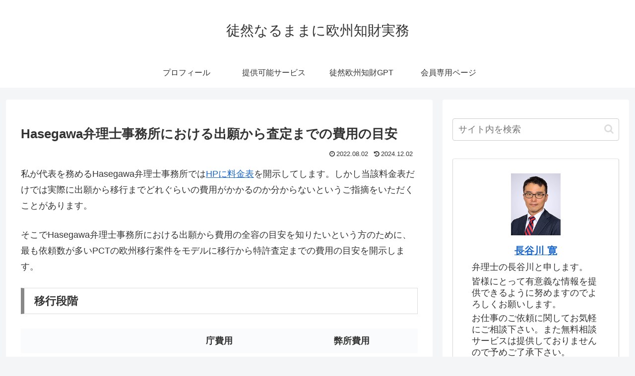

--- FILE ---
content_type: text/html; charset=utf-8
request_url: https://www.google.com/recaptcha/api2/aframe
body_size: 268
content:
<!DOCTYPE HTML><html><head><meta http-equiv="content-type" content="text/html; charset=UTF-8"></head><body><script nonce="lQ2z2EnH4uVH8Im8Y_eLPg">/** Anti-fraud and anti-abuse applications only. See google.com/recaptcha */ try{var clients={'sodar':'https://pagead2.googlesyndication.com/pagead/sodar?'};window.addEventListener("message",function(a){try{if(a.source===window.parent){var b=JSON.parse(a.data);var c=clients[b['id']];if(c){var d=document.createElement('img');d.src=c+b['params']+'&rc='+(localStorage.getItem("rc::a")?sessionStorage.getItem("rc::b"):"");window.document.body.appendChild(d);sessionStorage.setItem("rc::e",parseInt(sessionStorage.getItem("rc::e")||0)+1);localStorage.setItem("rc::h",'1763194478327');}}}catch(b){}});window.parent.postMessage("_grecaptcha_ready", "*");}catch(b){}</script></body></html>